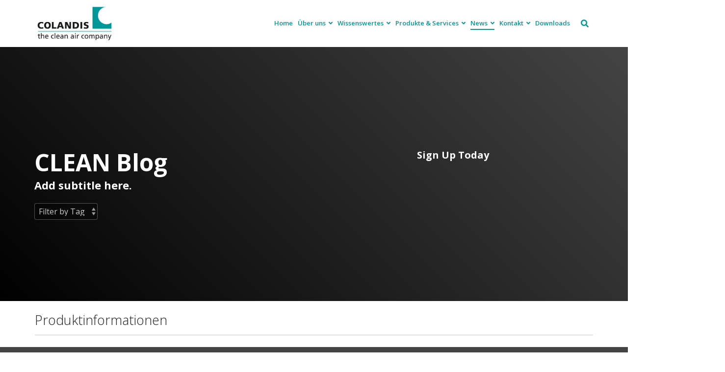

--- FILE ---
content_type: text/plain
request_url: https://www.google-analytics.com/j/collect?v=1&_v=j102&aip=1&a=1009229763&t=pageview&_s=1&dl=https%3A%2F%2Fblog.colandis.com%2Ftopic%2Fproduktinformationen&ul=en-us%40posix&dt=Reinraum-Blog%20zu%20partikelfreien%20Gegebenheiten%20%7C%20Produktinformationen&sr=1280x720&vp=1280x720&_u=YEBAAEABAAAAACAAI~&jid=579284338&gjid=502222086&cid=1918858135.1765624819&tid=UA-30267794-3&_gid=800501885.1765624819&_r=1&_slc=1&z=879283263
body_size: -451
content:
2,cG-WM5FXCYGYZ